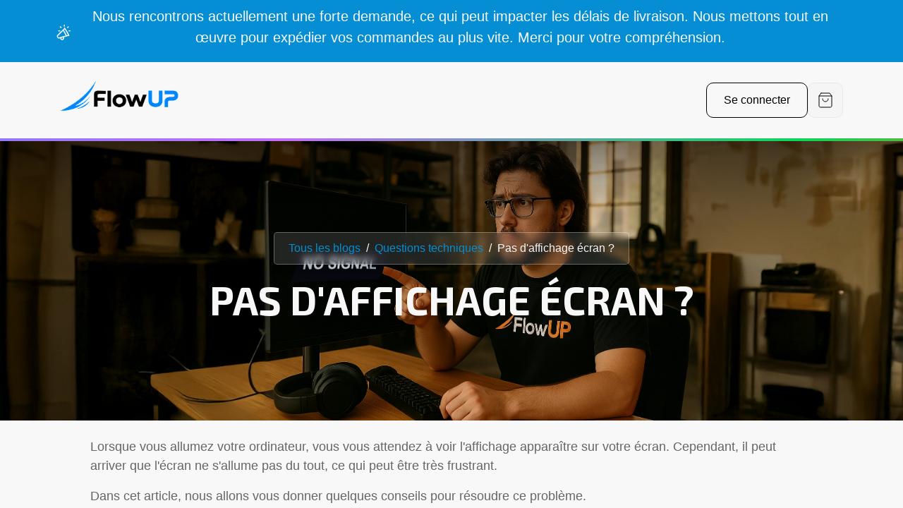

--- FILE ---
content_type: text/html; charset=utf-8
request_url: https://www.flowup.shop/blog/questions-techniques-8/pas-d-affichage-ecran-62
body_size: 15285
content:
<!DOCTYPE html>
<html lang="fr-BE" data-website-id="2" data-main-object="blog.post(62,)" data-add2cart-redirect="0">
    <head>
        <meta charset="utf-8"/>
        <meta http-equiv="X-UA-Compatible" content="IE=edge"/>
        <meta name="viewport" content="width=device-width, initial-scale=1"/>
        <meta name="generator" content="Odoo"/>
        <meta name="description" content="Lorsque vous allumez votre ordinateur, vous vous attendez à voir l&#39;affichage apparaître sur votre écran. Cependant, il peut arriver que l&#39;écran ne s&#39;allume pas du tout, ce qui peut être très frustrant. 

Dans cet article, nous allons vous donner quelques conseils pour résoudre ce problème."/>
        <meta name="keywords" content="écran,affichage,problème,ordinateur,pc,flowup,HDMI"/>
            
        <meta property="og:type" content="article"/>
        <meta property="og:title" content="Pas d&#39;affichage écran ? FlowUP"/>
        <meta property="og:site_name" content="FlowUp website"/>
        <meta property="og:url" content="https://www.flowup.shop/blog/questions-techniques-8/pas-d-affichage-ecran-62"/>
        <meta property="og:image" content="https://www.flowup.shop/web/image/54998-bc168439/Banniere%20pas%20d%27affichage.png"/>
        <meta property="og:description" content="Lorsque vous allumez votre ordinateur, vous vous attendez à voir l&#39;affichage apparaître sur votre écran. Cependant, il peut arriver que l&#39;écran ne s&#39;allume pas du tout, ce qui peut être très frustrant. 

Dans cet article, nous allons vous donner quelques conseils pour résoudre ce problème."/>
        <meta property="article:published_time" content="2023-03-01 16:49:15"/>
        <meta property="article:modified_time" content="2025-04-10 10:51:36.744568"/>
            
        <meta name="twitter:card" content="summary_large_image"/>
        <meta name="twitter:title" content="Pas d&#39;affichage écran ? FlowUP"/>
        <meta name="twitter:image" content="https://www.flowup.shop/web/image/54998-bc168439/Banniere%20pas%20d%27affichage.png"/>
        <meta name="twitter:description" content="Lorsque vous allumez votre ordinateur, vous vous attendez à voir l&#39;affichage apparaître sur votre écran. Cependant, il peut arriver que l&#39;écran ne s&#39;allume pas du tout, ce qui peut être très frustrant. 

Dans cet article, nous allons vous donner quelques conseils pour résoudre ce problème."/>
        
        <link rel="canonical" href="https://www.flowup.shop/blog/questions-techniques-8/pas-d-affichage-ecran-62"/>
        
        <link rel="preconnect" href="https://fonts.gstatic.com/" crossorigin=""/>
        <title>Pas d&#39;affichage écran ? FlowUP</title>
        <link type="image/x-icon" rel="shortcut icon" href="/web/image/website/2/favicon?unique=7d7cbf6"/>
        <link rel="preload" href="/web/static/src/libs/fontawesome/fonts/fontawesome-webfont.woff2?v=4.7.0" as="font" crossorigin=""/>
        <link type="text/css" rel="stylesheet" href="/web/assets/2/d76c18c/web.assets_frontend.min.css"/>
        <script id="web.layout.odooscript" type="text/javascript">
            var odoo = {
                csrf_token: "2f495ed830723a21c3a77327da925d21a72243dao1799811207",
                debug: "",
            };
        </script>
        <script type="text/javascript">
            odoo.__session_info__ = {"is_admin": false, "is_system": false, "is_public": true, "is_website_user": true, "user_id": false, "is_frontend": true, "profile_session": null, "profile_collectors": null, "profile_params": null, "show_effect": true, "currencies": {"26": {"symbol": "\u043b\u0432", "position": "after", "digits": [69, 2]}, "1": {"symbol": "\u20ac", "position": "after", "digits": [69, 2]}, "142": {"symbol": "\u00a3", "position": "before", "digits": [69, 2]}, "2": {"symbol": "$", "position": "before", "digits": [69, 2]}}, "bundle_params": {"lang": "en_US", "website_id": 2}, "websocket_worker_version": "17.0-1", "translationURL": "/website/translations", "cache_hashes": {"translations": "7d7f4108a5b4ff74ae68fd689425d33a35c4dbc6"}, "geoip_country_code": null, "geoip_phone_code": null, "lang_url_code": "fr_BE"};
            if (!/(^|;\s)tz=/.test(document.cookie)) {
                const userTZ = Intl.DateTimeFormat().resolvedOptions().timeZone;
                document.cookie = `tz=${userTZ}; path=/`;
            }
        </script>
        <script type="text/javascript" defer="defer" src="/web/assets/2/0110229/web.assets_frontend_minimal.min.js" onerror="__odooAssetError=1"></script>
        <script type="text/javascript" defer="defer" data-src="/web/assets/2/502f36f/web.assets_frontend_lazy.min.js" onerror="__odooAssetError=1"></script>
        
        <!-- Google Tag Manager -->
  <script>(function(w,d,s,l,i){w[l]=w[l]||[];w[l].push({'gtm.start':
  new Date().getTime(),event:'gtm.js'});var f=d.getElementsByTagName(s)[0],
  j=d.createElement(s),dl=l!='dataLayer'?'&l='+l:'';j.async=true;j.src=
  'https://msr.flowup.shop/s78zffbmt6pz14z.js?aw='+i.replace(/^GTM-/, '')+dl;f.parentNode.insertBefore(j,f);
  })(window,document,'script','dataLayer','GTM-WMMQCXN');</script>
  <!-- End Google Tag Manager -->
  
<!-- Revolut -->
<script>!function(e,o,t){var n={sandbox:"https://sandbox-merchant.revolut.com/embed.js",prod:"https://merchant.revolut.com/embed.js"},r={sandbox:"https://sandbox-merchant.revolut.com/upsell/embed.js",prod:"https://merchant.revolut.com/upsell/embed.js"},l=function(e){var n=function(e){var t=o.createElement("script");return t.id="revolut-checkout",t.src=e,t.async=!0,o.head.appendChild(t),t}(e);return new Promise((function(e,r){n.onload=function(){return e()},n.onerror=function(){o.head.removeChild(n),r(new Error(t+" failed to load"))}}))},u=function(){if(window.RevolutCheckout===i||!window.RevolutCheckout)throw new Error(t+" failed to load")},c={},d={},i=function o(r,d){return c[d=d||"prod"]?Promise.resolve(c[d](r)):l(n[d]).then((function(){return u(),c[d]=window.RevolutCheckout,e[t]=o,c[d](r)}))};i.payments=function(o){var r=o.mode||"prod",d={locale:o.locale||"auto",publicToken:o.publicToken||null};return c[r]?Promise.resolve(c[r].payments(d)):l(n[r]).then((function(){return u(),c[r]=window.RevolutCheckout,e[t]=i,c[r].payments(d)}))},i.upsell=function(e){var o=e.mode||"prod",n={locale:e.locale||"auto",publicToken:e.publicToken||null};return d[o]?Promise.resolve(d[o](n)):l(r[o]).then((function(){if(!window.RevolutUpsell)throw new Error(t+" failed to load");return d[o]=window.RevolutUpsell,delete window.RevolutUpsell,d[o](n)}))},e[t]=i}(window,document,"RevolutCheckout");
</script>
<!-- Fin revolut -->
    </head>
    <body>



        <div id="wrapwrap" class="   ">
                <section class="top-slider s_carousel_wrapper">
                    <div class="s_carousel s_carousel_default carousel slide" data-bs-interval="5000" id="myCarousel229719">
                        
                        <div class="container indicator-container d-none">
                            <div class="row">
                                <div>
                                    <ol class="carousel-indicators">
                                        <li data-bs-slide-to="0" class="active" data-bs-target="#myCarousel229719"></li>
                                        <li data-bs-slide-to="1" data-bs-target="#myCarousel229719"></li>
                                    </ol>
                                </div>
                            </div>
                        </div>

                        <div class="carousel-inner">
                            <div class="carousel-item pt8 o_colored_level pb4 bg-o-color-1 active" data-name="Slide" style="background-image: none;">
                                <div class="oe_unremovable container">
                                    <div class="row">
                                        <div class="message-container col-12 o_colored_level pb0 pt0">
                                            <img src="/theme_flowup/static/src/images/icones/announcement.svg" alt="FlowUp announce" loading="lazy"/>
                                            <span class="o_default_text announce-text" style="text-align: center;"><p>Nous rencontrons actuellement une forte demande, ce qui peut impacter les délais de livraison. Nous mettons tout en œuvre pour expédier vos commandes au plus vite. Merci pour votre compréhension.</p><p>

</p></span>
                                        </div>
                                    </div>
                                </div>
                            </div>
                            <div class="carousel-item pt8 pb8 o_colored_level" style="background-color: rgb(2, 95, 141);" data-name="Slide">
                                <div class="oe_unremovable container">
                                    <div class="row">
                                        <div class="message-container col-12 o_colored_level">
                                            <img src="/theme_flowup/static/src/images/icones/announcement.svg" alt="FlowUp announce" loading="lazy"/>
                                            <span class="o_default_text announce-text" style="text-align: center;">
                                                
<strong><a href="/pc-sur-mesure" target="_blank" data-bs-original-title="" title="" aria-describedby="popover649503"><font class="text-o-color-4">Un PC 100% sur mesure&nbsp;?Contacte-nous ici &nbsp;&nbsp;</font>&nbsp;<font class="text-o-color-4">&nbsp;</font></a></strong><br/></span>
                                        </div>
                                    </div>
                                </div>
                            </div>
                        </div>

                        
                        <a class="carousel-control-prev o_not_editable d-none" contenteditable="false" data-bs-slide="prev" role="img" aria-label="Previous" title="Previous" href="#myCarousel229719">
                            <span class="carousel-control-prev-icon"></span>
                            <span class="visually-hidden">Previous</span>
                        </a>
                        <a class="carousel-control-next o_not_editable d-none" contenteditable="false" data-bs-slide="next" role="img" aria-label="Next" title="Next" href="#myCarousel229719">
                            <span class="carousel-control-next-icon"></span>
                            <span class="visually-hidden">Next</span>
                        </a>
                    </div>
                </section>
                <header id="top" class="o_header_standard o_top_fixed_element flowup-header" data-name="Header">
    <nav data-name="Navbar" aria-label="Main" class="navbar navbar-expand-lg navbar-light o_colored_level o_cc d-none d-lg-block ">
        
                        <div id="o_main_nav" class="o_main_nav container">
                            
    <a data-name="Navbar Logo" href="/" class="navbar-brand logo me-4">
            
            <span role="img" aria-label="Logo of FlowUp website" title="FlowUp website"><img src="/web/image/website/2/logo/FlowUp%20website?unique=7d7cbf6" class="img img-fluid" width="95" height="40" alt="FlowUp website" loading="lazy"/></span>
        </a>
    
                            
    <ul id="top_menu" role="menu" class="nav navbar-nav top_menu o_menu_loading me-auto">
        

                                
    <li role="presentation" class="nav-item dropdown position-static">
        <a data-bs-toggle="dropdown" href="#" role="menuitem" class="nav-link dropdown-toggle o_mega_menu_toggle  " data-bs-display="static">
            <span>PC Gamer</span>
        </a>
        <div data-name="Mega Menu" class="dropdown-menu o_mega_menu o_no_parent_editor">
    










































































<section class="s_mega_menu_thumbnails pt24 o_colored_level o_cc o_cc2" style="background-image: none;">
        <div class="container">
            <div class="row justify-content-center">
                <div class="col col-sm-6 col-md-4 col-lg-3 text-center py-2 o_colored_level">
                    <a href="/shop/category/pc-flowup-2/page/1" class="nav-link p-0 btn btn-custom text-o-color-4 bg-o-color-1" data-name="Menu Item" data-bs-original-title="" title="" style="border-width: 1px; border-style: solid;">
                        <img src="/web/image/586186-793e60b9/pc%20gamer.webp?access_token=ca067e9d-3524-4e66-b8ac-93a77a82651f" alt="" class="img-fluid rounded shadow img o_we_custom_image" data-mimetype="image/webp" data-original-id="586184" data-original-src="/web/image/586184-10f76e34/pc%20gamer.webp" data-mimetype-before-conversion="image/webp" data-resize-width="1080" loading="lazy">
                        <span class="d-block p-2"><b>Tous nos PC Gamer</b> <br></span>
                    </a>
                </div><div class="col-12 col-sm col-md-12 col-lg px-0 o_colored_level">
                    <div class="container">
                        <div class="row">
    <div class="col-6 col-sm text-center py-2 o_colored_level">
        <a href="/shop/pc-scampi-geforce-rtxtm-5070-by-guillaume-4330?category=2" class="nav-link p-0" data-name="Menu Item" data-bs-original-title="" title="">
            <img src="/web/image/541177-130c36aa/principale.webp?access_token=9db45ca0-2c48-4b75-b5a1-0a1f278fc12b" alt="" class="img-fluid rounded shadow img o_we_custom_image" data-mimetype="image/webp" data-original-id="541176" data-original-src="/web/image/541176-f696f450/principale.png" data-mimetype-before-conversion="image/png" data-resize-width="504" loading="lazy">
            <br>
            <span class="d-block p-2 small">
                <b style="display: inline-block;"> PC Guillaume</b><br></span>
        </a>
    </div>
    <div class="col-6 col-sm text-center py-2 o_colored_level d-lg-block d-none o_snippet_mobile_invisible">
        <a href="/shop/category/tous-les-pc-msi-50" class="nav-link p-0" data-name="Menu Item" data-bs-original-title="" title="">
            <img src="/web/image/569562-9f902d8e/MSI.webp?access_token=548f31c0-dee8-456c-af10-fa69c538592b" alt="" class="img-fluid rounded shadow img o_we_custom_image" data-mimetype="image/webp" data-original-id="569541" data-original-src="/web/image/569541-6ccb1efe/MSI.webp" data-mimetype-before-conversion="image/webp" data-resize-width="504" loading="lazy">
            <br>
            <span class="d-block p-2 small">
                <b style="display: inline-block;">
                    PC MSI </b>
            <br></span>
        </a>
    </div>
    <div class="col-6 col-sm text-center py-2 o_colored_level d-lg-block d-none o_snippet_mobile_invisible">
        <a href="/shop/category/tous-les-pc-nzxt-52" class="nav-link p-0" data-name="Menu Item" data-bs-original-title="" title="">
            <img src="/web/image/569561-5a0446e8/NZXT.webp?access_token=7c83947b-53b1-4533-9a54-54263032ebe2" alt="" class="img-fluid rounded shadow img o_we_custom_image" data-mimetype="image/webp" data-original-id="569544" data-original-src="/web/image/569544-10f2a2af/NZXT.webp" data-mimetype-before-conversion="image/webp" data-resize-width="504" loading="lazy">
            <br>
            <span class="d-block p-2 small">
                <b style="display: inline-block;">
                    PC NZXT </b>
            <br></span>
        </a>
    </div>
    <div class="col-6 col-sm text-center py-2 o_colored_level d-lg-block d-none o_snippet_mobile_invisible">
        <a href="https://www.flowup.shop/shop/category/tous-les-pc-corsair-51" class="nav-link p-0" data-name="Menu Item" data-bs-original-title="" title="">
            <img src="/web/image/569558-4d85b623/CORSAIR.webp?access_token=cd3cd737-5023-4f1e-9e90-3f30e450db3c" alt="" class="img-fluid rounded shadow img o_we_custom_image" data-mimetype="image/webp" data-original-id="569546" data-original-src="/web/image/569546-587ea045/CORSAIR.webp" data-mimetype-before-conversion="image/webp" data-resize-width="504" loading="lazy">
            <br>
            <span class="d-block p-2 small"><b style="display: inline-block;">PC Corsair</b></span>
        </a>
    </div>
    <div class="col-6 col-sm text-center py-2 o_colored_level d-lg-block d-none o_snippet_mobile_invisible">
        <a href="https://www.flowup.shop/shop/category/tous-les-pc-cooler-master-54" class="nav-link o_default_snippet_text p-0" data-name="Menu Item" data-bs-original-title="" title="">
            <img src="/web/image/569560-6db1e5fa/CM.webp?access_token=636bef55-1ddc-4bdd-953d-ab9b238b3dd2" alt="" class="img-fluid rounded shadow img o_we_custom_image" data-mimetype="image/webp" data-original-id="569548" data-original-src="/web/image/569548-82005985/CM.webp" data-mimetype-before-conversion="image/webp" data-resize-width="504" loading="lazy">
            <br>
            <span class="d-block p-2 small"><b style="display: inline-block;">PC Cooler Master</b></span>
        </a>
    </div>

                            <div class="w-100 d-none d-md-block"></div>

    <div class="col-6 col-sm text-center py-2 o_colored_level d-lg-block d-none o_snippet_mobile_invisible">
        <a href="/shop/category/tous-les-pc-streaming-72" class="nav-link p-0" data-name="Menu Item" data-bs-original-title="" title="">
            <img src="/web/image/569565-018ca92c/Streaming%20mega%20menu.webp?access_token=351bc71b-1e48-4e3f-a63f-bdcc949d9b40" alt="" class="img-fluid rounded shadow img o_we_custom_image" data-mimetype="image/webp" data-original-id="569552" data-original-src="/web/image/569552-40a19d77/Streaming%20mega%20menu.webp" data-mimetype-before-conversion="image/webp" data-resize-width="900" loading="lazy">
            <br>
            <span class="d-block p-2 small">
                <b style="display: inline-block;">
                    PC Streaming </b>
            <br></span>
        </a>
    </div><div class="col-6 col-sm text-center py-2 o_colored_level d-lg-none o_snippet_desktop_invisible" data-invisible="1">
        <a href="/shop/category/tous-les-pc-streaming-72" class="nav-link p-0" data-name="Menu Item" data-bs-original-title="" title="">
            <img src="/web/image/528073-1d1c48ea/stream_O%20copie.webp?access_token=86062791-787b-4f21-80c4-333c4e68ff3e" alt="" class="img-fluid rounded shadow img o_we_custom_image o_we_image_cropped" data-mimetype="image/webp" data-original-id="527996" data-original-src="/web/image/527996-0fbd4adf/stream_O%20copie.webp" data-mimetype-before-conversion="image/webp" loading="lazy" data-x="399.3666241963704" data-width="835" data-height="835" data-scale-x="1" data-scale-y="1" data-aspect-ratio="1/1">
            <br>
            <span class="d-block p-2 small">
                <b style="display: inline-block;">
                    PC Streaming </b>
            <br></span>
        </a>
    </div>
    <div class="col-6 col-sm text-center py-2 o_colored_level d-lg-block d-none o_snippet_mobile_invisible">
        <a href="/shop/category/tous-les-pc-simracing-73" class="nav-link p-0" data-name="Menu Item" data-bs-original-title="" title="">
            <img src="/web/image/569564-061a5585/simracing%20mega%20menu.webp?access_token=90b09e25-567c-4472-b6f8-2867ac11a20e" alt="" class="img-fluid rounded shadow img o_we_custom_image" data-mimetype="image/webp" data-original-id="569554" data-original-src="/web/image/569554-49d45dd1/simracing%20mega%20menu.webp" data-mimetype-before-conversion="image/webp" data-resize-width="900" loading="lazy">
            <br>
            <span class="d-block p-2 small">
                <b>PC SimRacing
                </b>
            </span>
        </a>
    </div><div class="col-6 col-sm text-center py-2 o_colored_level d-lg-none o_snippet_desktop_invisible" data-invisible="1">
        <a href="/shop/category/tous-les-pc-simracing-73" class="nav-link p-0" data-name="Menu Item" data-bs-original-title="" title="">
            <img src="/web/image/528074-109105a4/simracing_O%20copie.webp?access_token=938c84fa-1008-462c-855e-e4a8253b1454" alt="" class="img-fluid rounded shadow img o_we_custom_image o_we_image_cropped" data-mimetype="image/webp" data-original-id="527998" data-original-src="/web/image/527998-f6d9ec4c/simracing_O%20copie.webp" data-mimetype-before-conversion="image/webp" loading="lazy" data-x="410.5" data-width="835" data-height="835" data-scale-x="1" data-scale-y="1" data-aspect-ratio="1/1">
            <br>
            <span class="d-block p-2 small">
                <b>PC SimRacing
                </b>
            </span>
        </a>
    </div>
    <div class="col-6 col-sm text-center py-2 o_colored_level d-lg-block d-none o_snippet_mobile_invisible">
        <a href="/shop/category/tous-les-pc-promotion-70" class="nav-link p-0" data-name="Menu Item" data-bs-original-title="" title="">
            <img src="/web/image/569559-24d4e372/promotions%20mega%20menu.webp?access_token=4df7eb68-4168-4415-8faf-77d494668c84" alt="" class="img-fluid rounded shadow img o_we_custom_image" data-mimetype="image/webp" data-original-id="569556" data-original-src="/web/image/569556-4f20e8e7/promotions%20mega%20menu.webp" data-mimetype-before-conversion="image/webp" data-resize-width="900" loading="lazy">
            <br>
            <span class="d-block p-2 small">
                <font style="color: rgb(255, 0, 0);"><b style="display: inline-block;">
                    Promotions </b></font>
            <br></span>
        </a>
    </div><div class="col-6 col-sm text-center py-2 o_colored_level d-lg-none o_snippet_desktop_invisible" data-invisible="1">
        <a href="/shop/category/tous-les-pc-promotion-70" class="nav-link p-0" data-name="Menu Item" data-bs-original-title="" title="">
            <img src="/web/image/528075-a65377f3/PROMO_O%20copie.webp?access_token=fed4aec6-b47b-48bc-9b11-6aa927c94ddd" alt="" class="img-fluid rounded shadow img o_we_custom_image o_we_image_cropped" data-mimetype="image/webp" data-original-id="528006" data-original-src="/web/image/528006-68803e00/PROMO_O%20copie.webp" data-mimetype-before-conversion="image/webp" loading="lazy" data-x="410.5" data-width="835" data-height="835" data-scale-x="1" data-scale-y="1" data-aspect-ratio="1/1">
            <br>
            <span class="d-block p-2 small">
                <b style="display: inline-block;">
                    Promotions </b>
            <br></span>
        </a>
    </div>
    
    
                        </div>
                    </div>
                </div>
                
            </div>
        </div>
        <div class="s_mega_menu_thumbnails_footer px-0 o_colored_level bg-900">
            <div class="container row mx-auto px-0 w-100 align-items-center">
                <div class="col-12 col-md-6 col-lg d-flex justify-content-center align-items-center py-2 o_colored_level d-lg-flex d-none o_snippet_mobile_invisible">
                    <p class="text-muted align-middle m-0">
                        <i class="fa fa-credit-card s_mega_menu_thumbnails_icon me-2"></i><font class="text-o-color-4"> Paiement en plusieurs fois</font></p>
                </div><div class="col-12 col-md-6 col-lg d-flex justify-content-center align-items-center py-2 o_colored_level d-lg-flex d-none o_snippet_mobile_invisible">
                    <p class="text-muted align-middle m-0">
                        <i class="s_mega_menu_thumbnails_icon fa fa-truck me-2"></i><font class="text-o-color-4"> Expédition sous 10 jours ouvrés</font></p>
                </div><div class="col-12 col-md-6 col-lg d-flex justify-content-center align-items-center py-2 o_colored_level d-lg-flex d-none o_snippet_mobile_invisible">
                    <p class="text-muted align-middle m-0">
                        <i class="fa fa-wrench s_mega_menu_thumbnails_icon me-2"></i><font class="text-o-color-4"> 2 ans de garantie vendeur</font></p>
                </div><div class="col-12 col-md-6 col-lg d-flex justify-content-center align-items-center py-2 o_colored_level d-lg-flex d-none o_snippet_mobile_invisible">
                    <p class="text-muted align-middle m-0">
                        <i class="s_mega_menu_thumbnails_icon fa fa-cube me-2"></i><font class="text-o-color-4"> Emballage sécurisé</font></p>
                </div>
                
                
                
            </div>
        </div>
    </section></div>
        </li>
    <li role="presentation" class="nav-item">
        <a role="menuitem" href="/pc-sur-mesure" class="nav-link ">
            <span>PC sur mesure</span>
        </a>
    </li>
    <li role="presentation" class="nav-item dropdown position-static">
        <a data-bs-toggle="dropdown" href="#" role="menuitem" class="nav-link dropdown-toggle o_mega_menu_toggle  " data-bs-display="static">
            <span>PC Portables</span>
        </a>
        <div data-name="Mega Menu" class="dropdown-menu o_mega_menu o_no_parent_editor"><section class="s_mega_menu_odoo_menu pt16 o_colored_level pb40 o_cc o_cc1" style="background-image: none;">
        <div class="container">
            <div class="row o_grid_mode" data-row-count="8">
                
                
                
                
            <div class="o_colored_level o_grid_item d-lg-block d-none o_snippet_mobile_invisible rounded g-col-lg-3 g-height-8 col-lg-3" style="z-index: 3; grid-area: 1 / 10 / 9 / 13; border-radius: 10px !important; --grid-item-padding-y: 0px;">
                    <h4 class="o_default_snippet_text text-uppercase h5 fw-bold mt-0"><a href="https://www.flowup.shop/shop/9s7-1587c1-006-msi-katana-15-rtx-5070-i7-14650hx-16gb-ddr5-144hz-3681?category=30#attr=5473,5474,5475,5476,5477,5478,5479,5480" data-bs-original-title="" title=""><img src="/web/image/586183-e27c6832/katana.svg?access_token=fbf1265b-515e-4303-b660-6fcc0bf6bf18" alt="" class="img img-fluid o_we_custom_image o_animate_on_hover rounded o_we_image_cropped" data-shape="web_editor/geometric/geo_square" data-shape-colors=";;;;" data-hover-effect="image_zoom_in" data-hover-effect-color="rgba(0, 0, 0, 0)" data-hover-effect-intensity="20" data-mimetype="image/svg+xml" data-original-id="586181" data-original-src="/web/image/586181-61fa5732/katana.webp" data-mimetype-before-conversion="image/webp" data-original-mimetype="image/webp" data-resize-width="1080" data-file-name="katana.svg" loading="lazy"></a></h4>
                </div><div class="o_grid_item o_colored_level d-lg-block d-none o_snippet_mobile_invisible g-col-lg-3 g-height-1 col-lg-3" style="z-index: 6; text-align: center; grid-area: 8 / 10 / 9 / 13;"><a href="/shop/9s7-1587c1-006-msi-katana-15-rtx-5070-i7-14650hx-16gb-ddr5-144hz-3681?category=30#attr=5473,5474,5475,5476,5477,5478,5479,5480" class="btn btn-primary btn-lg" data-bs-original-title="" title=""><font class="text-o-color-4">Découv​​​​rir​​​​​​​​​​​​​​</font></a></div><div class="o_colored_level o_grid_item rounded g-col-lg-3 g-height-8 col-lg-3 d-lg-block d-none o_snippet_mobile_invisible" style="z-index: 3; grid-area: 1 / 7 / 9 / 10; --grid-item-padding-y: 0px; border-radius: 10px !important;">
                    <h4 class="o_default_snippet_text text-uppercase h5 fw-bold mt-0"><a href="https://www.flowup.shop/shop/md62759-erazer-scout-e1-core-17-rtx-5050-i5-13420h-16gb-ddr5-144hz-3448?category=30#attr=6539,6540,6541,6542,6543,6546,6544,6545" data-bs-original-title="" title=""><img src="/web/image/586180-fda15206/erazer%2520scout.svg?access_token=7edf62da-f6c5-4bf6-8983-e999e8e5c1a6" alt="" class="img img-fluid o_we_custom_image o_animate_on_hover o_we_image_cropped rounded" data-shape="web_editor/geometric/geo_square" data-shape-colors=";;;;" data-hover-effect="image_zoom_in" data-hover-effect-color="rgba(0, 0, 0, 0)" data-hover-effect-intensity="20" data-mimetype="image/svg+xml" data-original-id="586175" data-original-src="/web/image/586175-93c22003/erazer%20scout.webp" data-mimetype-before-conversion="image/webp" data-original-mimetype="image/webp" data-resize-width="1080" data-file-name="erazer%20scout.svg" loading="lazy"></a></h4>
                </div><div class="o_grid_item o_colored_level d-lg-block d-none o_snippet_mobile_invisible g-col-lg-3 g-height-1 col-lg-3" style="z-index: 6; text-align: center; grid-area: 8 / 7 / 9 / 10;"><a href="/shop/md62759-erazer-scout-e1-core-17-rtx-5050-i5-13420h-16gb-ddr5-144hz-3448?category=30#attr=6539,6540,6541,6542,6543,6546,6544,6545" class="btn btn-primary btn-lg" data-bs-original-title="" title="">Découv​​​​rir​​​​​​​​​​​​​​</a></div><div class="o_colored_level o_grid_item rounded g-col-lg-3 g-height-8 col-lg-3 d-lg-block d-none o_snippet_mobile_invisible" style="z-index: 3; grid-area: 1 / 4 / 9 / 7; --grid-item-padding-y: 0px; border-radius: 10px !important;">
                    <h4 class="o_default_snippet_text text-uppercase h5 fw-bold mt-0"><a href="https://www.flowup.shop/shop/md62764-erazer-deputy-p1-core-15-rtx-5060-ultra-5-210h-16gb-ddr5-144hz-3449?category=68#attr=6547,6548,6549,6550,6551,6552,6553,6554" data-bs-original-title="" title=""><img src="/web/image/586169-bf3c31c3/erazer%2520deputy.svg?access_token=925f984c-ce1d-439f-bc04-ecd7783ec0cd" alt="" class="img img-fluid o_we_custom_image o_animate_on_hover o_we_image_cropped rounded" data-shape="web_editor/geometric/geo_square" data-shape-colors=";;;;" data-hover-effect="image_zoom_in" data-hover-effect-color="rgba(0, 0, 0, 0)" data-hover-effect-intensity="20" data-mimetype="image/svg+xml" data-original-id="586167" data-original-src="/web/image/586167-7821c34e/erazer%20deputy.webp" data-mimetype-before-conversion="image/webp" data-original-mimetype="image/webp" data-resize-width="1080" data-file-name="erazer%20deputy.svg" loading="lazy"></a></h4>
                </div><div class="o_grid_item o_colored_level d-lg-block d-none o_snippet_mobile_invisible g-col-lg-3 g-height-1 col-lg-3" style="z-index: 6; text-align: center; grid-area: 8 / 4 / 9 / 7;"><a href="/shop/md62764-erazer-deputy-p1-core-15-rtx-5060-ultra-5-210h-16gb-ddr5-144hz-3449?category=68#attr=6547,6548,6549,6550,6551,6552,6553,6554" class="btn btn-primary btn-lg" data-bs-original-title="" title="">Découv​​​​rir​​​​​​​​​​​​​​</a></div><div class="o_colored_level o_grid_item g-col-lg-2 shadow rounded g-height-7 col-lg-2 o_cc o_cc1" style="z-index: 1; box-shadow: rgba(0, 0, 0, 0.15) 0px 8px 16px 0px !important; border-radius: 10px !important; grid-area: 1 / 2 / 8 / 4;">
                    <h6 class="text-uppercase fw-bold mt-0"><a href="/shop/category/pc-portables-30" data-bs-original-title="" title=""><span class="o_animated_text o_animate o_anim_bounce_in" style=""><strong><font class="text-black"><img src="/web/image/523954-d32d62d7/LAPTOP.webp?access_token=e39590c6-60e5-4fd8-b12e-5603ed6e1d8c" alt="" class="img img-fluid o_we_custom_image" style="width: 25% !important;" data-mimetype="image/webp" data-original-id="523916" data-original-src="/web/image/523916-9e1e4d98/LAPTOP.png" data-mimetype-before-conversion="image/png" data-resize-width="146" loading="eager"><span class="o_small-fs">Tous les portables</span></font></strong></span></a></h6>
                    
                    <nav class="nav flex-column">
                        
                        
                        
                        
                        
                        <a href="http://flowup.shop/shop/md62759-erazer-scout-e1-core-17-rtx-5050-i5-13420h-16gb-ddr5-144hz-3448?category=30&amp;_gl=1*d9yeny*_gcl_aw*R0NMLjE3NTgyODQxOTQuQ2owS0NRandfclBHQmhDYkFSSXNBQmpxOWNmcURHRVM4azNMbjdrcHBjeEo5NXR4c21UOVdoOW9ZeHFQNWpaT2c3TUhuZmRMY09WQjduUWFBc3YzRUFMd193Y0I.*_gcl_au*MTMxOTc2NDM5MC4xNzU0NTQ4NDgy*FPAU*NzE1NjY0MzkwLjE3NTQ0NjE1NTE." class="nav-link px-0" data-name="Menu Item" data-bs-original-title="" title=""><font class="text-black"><strong>PC Portable RTX 5050</strong></font></a><a href="/shop/category/pc-portables-30" class="nav-link px-0" data-name="Menu Item" data-bs-original-title="" title=""><font class="text-black"><strong>PC Portable RTX 5060</strong></font></a><a href="/shop/9s7-1587c1-006-msi-katana-15-rtx-5070-i7-14650hx-144hz-3681?category=30#attr=5473,5474,5475,5476,5477,5478,5479,5480" class="nav-link px-0" data-name="Menu Item" data-bs-original-title="" title=""><font class="text-black"><strong>PC Portable RTX 5070</strong></font></a>
                    <a href="/shop/9s7-15m352-086-msi-vector-16-rtx-5080-ultra-9-275hx-240hz-3682?category=30#attr=5481,5482,5483,5484,5485,5486,5487,5488" class="nav-link px-0" data-name="Menu Item" data-bs-original-title="" title=""><font class="text-800"><strong>PC Portable RTX 5080</strong></font></a></nav>
                </div></div>
        </div>
        
    </section>
    

































































































































</div>
        </li>
    <li role="presentation" class="nav-item dropdown position-static">
        <a data-bs-toggle="dropdown" href="#" role="menuitem" class="nav-link dropdown-toggle o_mega_menu_toggle  " data-bs-display="static">
            <span>Écrans gamer</span>
        </a>
        <div data-name="Mega Menu" class="dropdown-menu o_mega_menu o_no_parent_editor">
        














<section class="s_mega_menu pt16 pb16 flowup_mega_menu o_colored_level" style="background-image: none;">
            <div class="container">
                <div class="row o_cc o_cc1 content-container o_grid_mode" data-row-count="8">
                    
                    
                <div class="d-none d-lg-flex o_colored_level o_grid_item g-col-lg-3 g-height-8 col-lg-3" style="z-index: 3; grid-area: 1 / 7 / 9 / 10; --grid-item-padding-y: 0px;">
                        <div class="mega-cta-container must-text-light">
                            <a href="https://www.flowup.shop/shop/category/ecran-ecran-32-11" data-bs-original-title="" title=""><img src="/web/image/586154-71a9ccc6/ecran_pouces_N_32%2520copie.svg?access_token=61d02fef-2c07-427b-b61f-9be840a3da0d" alt="" class="img img-fluid o_we_custom_image o_animate_on_hover" data-shape="web_editor/geometric/geo_square" data-shape-colors=";;;;" data-hover-effect="image_zoom_in" data-hover-effect-color="rgba(0, 0, 0, 0)" data-hover-effect-intensity="20" data-mimetype="image/svg+xml" data-original-id="586150" data-original-src="/web/image/586150-36ffd0cf/ecran_pouces_N_32%20copie.webp" data-mimetype-before-conversion="image/webp" data-original-mimetype="image/webp" data-resize-width="1080" data-file-name="ecran_pouces_N_32%20copie.svg" loading="lazy"></a>
                            <h6 class="cta-title"> 
<font style="background-color: rgba(0, 0, 0, 0.44);">Écran 32 pouces</font></h6>
                            <a href="/shop/category/ecran-ecran-32-11" class="btn btn-secondary btn-sm" data-bs-original-title="" title="">                                Découvrir</a>
                        </div>
                    </div><div class="d-none d-lg-flex o_colored_level o_grid_item g-col-lg-3 g-height-8 col-lg-3" style="z-index: 2; grid-area: 1 / 10 / 9 / 13; --grid-item-padding-y: 0px;">
                        <div class="mega-cta-container must-text-light">
                            <a href="https://www.flowup.shop/shop/category/ecran-ecran-49-45" data-bs-original-title="" title=""><img src="/web/image/586156-ebed25e7/49%2520pouces.svg?access_token=b296075a-bced-47cb-bfc3-7244cc8f32fd" alt="" class="img img-fluid o_we_custom_image o_animate_on_hover" data-shape="web_editor/geometric/geo_square" data-shape-colors=";;;;" data-hover-effect="image_zoom_in" data-hover-effect-color="rgba(0, 0, 0, 0)" data-hover-effect-intensity="20" data-mimetype="image/svg+xml" data-original-id="586152" data-original-src="/web/image/586152-d7e01706/49%20pouces.webp" data-mimetype-before-conversion="image/webp" data-original-mimetype="image/webp" data-resize-width="1080" data-file-name="49%20pouces.svg" loading="lazy"></a>
                            <h6 class="cta-title"><font style="background-color: rgba(0, 0, 0, 0.48);"> </font><font style="background-color: rgba(0, 0, 0, 0.48);">​Écran SIMRACING</font></h6>
                            <a href="/shop/category/ecran-ecran-49-45" class="btn btn-secondary btn-sm" data-bs-original-title="" title="">                                Découvrir</a>
                        </div>
                    </div><div class="d-none d-lg-flex o_colored_level o_grid_item g-col-lg-3 g-height-8 col-lg-3" style="z-index: 2; grid-area: 1 / 4 / 9 / 7; --grid-item-padding-y: 0px;">
                        <div class="mega-cta-container must-text-light">
                            <a href="https://www.flowup.shop/shop/category/ecran-ecran-27-10" data-bs-original-title="" title=""><img src="/web/image/586155-68301fd5/ecran_pouces_N_27%2520copie.svg?access_token=434c17d8-f9cb-4bd0-9d8c-00fd3ddac9a2" alt="" class="img img-fluid o_we_custom_image o_animate_on_hover rounded" data-shape="web_editor/geometric/geo_square" data-shape-colors=";;;;" data-hover-effect="image_zoom_in" data-hover-effect-color="rgba(0, 0, 0, 0)" data-hover-effect-intensity="20" data-mimetype="image/svg+xml" data-original-id="586148" data-original-src="/web/image/586148-efa2164c/ecran_pouces_N_27%20copie.webp" data-mimetype-before-conversion="image/webp" data-original-mimetype="image/webp" data-resize-width="1080" data-file-name="ecran_pouces_N_27%20copie.svg" loading="lazy"></a>
                            <h6 class="cta-title"><font style="background-color: rgba(0, 0, 0, 0.48);"> </font><font style="background-color: rgba(0, 0, 0, 0.48);">​Écran 27 POUCES</font></h6>
                            <a href="/shop/category/ecran-ecran-27-10" class="btn btn-secondary btn-sm" data-bs-original-title="" title="">                                Découvrir</a>
                        </div>
                    </div><div class="o_colored_level o_grid_item g-height-8 shadow g-col-lg-3 col-lg-3" style="z-index: 1; grid-area: 1 / 1 / 9 / 4; box-shadow: rgba(0, 0, 0, 0.15) 0px 8px 16px 0px !important;">
                        <div class="container sub-section-container">
                            <div class="row">
                                <div class="col-12 o_colored_level col-lg-9 o_cc o_cc2 rounded pb16" style="border-radius: 10px !important;">
                                    <div class="sub-section-content">
                                        <a href="/shop/category/ecran-6" class="sub-section-header" data-bs-original-title="" title="">
                                            
                                            <h6 class="sub-section-title"><img class="img-fluid" data-file-name="image.png" src="/web/image/525227-0ef3f6da/image.png?access_token=59f47818-6b71-4fd4-aaf4-a0c4b4f7b86d" style="width: 25% !important;" loading="lazy" data-mimetype="image/png" data-original-id="525227" data-original-src="/web/image/525227-0ef3f6da/image.png" data-mimetype-before-conversion="image/png">écrans

</h6>
                                        </a>
                                        <ul class="list-unstyled menu-list flex-column w-100">
                                            <li class="menu-item s_badge" data-name="Badge">
<strong><a href="/shop/category/ecran-ecran-24-9" data-bs-original-title="" title="">Écran 24"</a></strong></li><li class="menu-item s_badge" data-name="Badge">
<strong><a href="/shop/category/ecran-ecran-27-10" data-bs-original-title="" title="">Écran 27"</a></strong></li><li class="menu-item s_badge" data-name="Badge">
<strong><a href="/shop/category/ecran-ecran-32-11" data-bs-original-title="" title="">Écran 32"</a></strong></li><li class="menu-item s_badge" data-name="Badge">
<strong><a href="/shop/category/ecran-ecran-34-13" data-bs-original-title="" title="">Écran 34"</a></strong></li><li class="menu-item s_badge" data-name="Badge">
<strong><a href="/shop/category/ecran-ecran-49-45" data-bs-original-title="" title="">Écran 49"</a></strong></li><li class="menu-item s_badge" data-name="Badge">
<strong><a href="/shop/category/ecran-ecran-fhd-36" data-bs-original-title="" title="">Écran FHD </a></strong></li><li class="menu-item s_badge" data-name="Badge">
<strong><a href="/shop/category/ecran-ecran-qhd-37" data-bs-original-title="" title="">Écran QHD </a></strong></li><li class="menu-item s_badge" data-name="Badge">
<strong><a href="/shop/category/ecran-ecran-uhd-38" data-bs-original-title="" title="">Écran UHD </a></strong></li><li class="menu-item s_badge" data-name="Badge">
<strong><a href="/shop/category/ecran-6" data-bs-original-title="" title="" class="btn btn-primary btn-lg">Tous les écrans </a></strong></li></ul></div></div></div></div></div></div>
            </div>
        </section></div>
        </li>
    <li role="presentation" class="nav-item dropdown position-static">
        <a data-bs-toggle="dropdown" href="#" role="menuitem" class="nav-link dropdown-toggle o_mega_menu_toggle  " data-bs-display="static">
            <span>Périphériques</span>
        </a>
        <div data-name="Mega Menu" class="dropdown-menu o_mega_menu o_no_parent_editor">
    








<section class="s_mega_menu_thumbnails pt24 o_colored_level o_cc o_cc1" style="background-image: none;">
        <div class="container">
            <div class="row justify-content-center">
                <div class="col col-sm-6 col-md-4 col-lg-3 text-center py-2 o_colored_level">
                    <a href="/shop/category/peripheriques-25" class="nav-link p-0 btn btn-custom text-o-color-4 bg-o-color-1" data-name="Menu Item" data-bs-original-title="" title="" style="border-width: 1px; border-style: solid;">
                        <img src="/web/image/586115-7df2610e/peripherique_N%20copie%202.webp?access_token=c5fb983f-2126-4b24-bcbf-f0e70c07f9fa" alt="" class="img-fluid rounded shadow img o_we_custom_image" data-mimetype="image/webp" data-original-id="586113" data-original-src="/web/image/586113-660f7d9e/peripherique_N%20copie%202.webp" data-mimetype-before-conversion="image/webp" data-resize-width="1080" loading="lazy">
                        <span class="d-block p-2">
                            <b>Tous les périphériques</b></span>
                    </a>
                </div><div class="col-12 col-sm col-md-12 col-lg px-0 o_colored_level">
                    <div class="container">
                        <div class="row">
    <div class="col-6 col-sm text-center py-2 o_colored_level">
        <a href="https://www.flowup.shop/shop/category/peripheriques-souris-27" class="nav-link p-0" data-name="Menu Item" data-bs-original-title="" title="">
            <img src="/web/image/569609-a01be6d5/souris_O%2520copie.svg?access_token=47095af7-f777-466b-843d-0810ec519ab0" alt="" class="img-fluid rounded shadow img o_we_custom_image o_animate_on_hover" data-shape="web_editor/geometric/geo_square" data-shape-colors=";;;;" data-hover-effect="overlay" data-hover-effect-color="rgba(0, 0, 0, 0.25)" data-mimetype="image/svg+xml" data-original-id="569588" data-original-src="/web/image/569588-7fb64c0d/souris_O%20copie.webp" data-mimetype-before-conversion="image/webp" data-original-mimetype="image/webp" data-resize-width="504" data-file-name="souris_O%20copie.svg" loading="lazy">
            <br>
            <span class="d-block p-2 small">
                <b>
                    Souris
                </b>
            </span>
        </a>
    </div><div class="col-6 col-sm text-center py-2 o_colored_level">
        <a href="https://www.flowup.shop/shop/category/peripheriques-claviers-26" class="nav-link p-0" data-name="Menu Item" data-bs-original-title="" title="">
            <img src="/web/image/569614-a09eb39b/clavier_O%2520copie.svg?access_token=adc4c1f3-6ddf-46e8-bd47-8b0bd8dc7191" alt="" class="img-fluid rounded shadow img o_we_custom_image o_animate_on_hover" data-shape="web_editor/geometric/geo_square" data-shape-colors=";;;;" data-hover-effect="overlay" data-hover-effect-color="rgba(0, 0, 0, 0.25)" data-mimetype="image/svg+xml" data-original-id="569590" data-original-src="/web/image/569590-a0bc4514/clavier_O%20copie.webp" data-mimetype-before-conversion="image/webp" data-original-mimetype="image/webp" data-resize-width="504" data-file-name="clavier_O%20copie.svg" loading="lazy">
            <br>
            <span class="d-block p-2 small">
                <b>
                    Claviers
                </b>
            </span>
        </a>
    </div><div class="col-6 col-sm text-center py-2 o_colored_level">
        <a href="/shop/category/peripheriques-casques-28" class="nav-link p-0" data-name="Menu Item" data-bs-original-title="" title="">
            <img src="/web/image/569610-684a199d/casque_O%2520copie.svg?access_token=21c49383-be63-479c-b3e1-d10a1270a2bd" alt="" class="img-fluid rounded shadow img o_we_custom_image o_animate_on_hover" data-shape="web_editor/geometric/geo_square" data-shape-colors=";;;;" data-hover-effect="overlay" data-hover-effect-color="rgba(0, 0, 0, 0.25)" data-mimetype="image/svg+xml" data-original-id="569592" data-original-src="/web/image/569592-c526b3b3/casque_O%20copie.webp" data-mimetype-before-conversion="image/webp" data-original-mimetype="image/webp" data-resize-width="504" data-file-name="casque_O%20copie.svg" loading="lazy">
            <br>
            <span class="d-block p-2 small">
                <b style="display: inline-block;"> Casques</b><br></span>
        </a>
    </div>
    
    
    <div class="col-6 col-sm text-center py-2 o_colored_level">
        <a href="/shop/category/peripheriques-manettes-59" class="nav-link p-0" data-name="Menu Item" data-bs-original-title="" title="">
            <img src="/web/image/569611-d2e54c71/manette.svg?access_token=d4cf1877-f8bf-4c69-90fa-115501446012" alt="" class="img-fluid rounded shadow img o_we_custom_image o_animate_on_hover" data-shape="web_editor/geometric/geo_square" data-shape-colors=";;;;" data-hover-effect="overlay" data-hover-effect-color="rgba(0, 0, 0, 0.25)" data-mimetype="image/svg+xml" data-original-id="569594" data-original-src="/web/image/569594-503b21ff/manette.webp" data-mimetype-before-conversion="image/webp" data-original-mimetype="image/webp" data-resize-width="504" data-file-name="manette.svg" loading="lazy">
            <br>
            <span class="d-block p-2 small">
                <b style="display: inline-block;">
                    Manettes </b>
            <br></span>
        </a>
    </div>
    <div class="col-6 col-sm text-center py-2 o_colored_level">
        <a href="/shop/category/peripheriques-streaming-29" class="nav-link p-0" data-name="Menu Item" data-bs-original-title="" title="">
            <img src="/web/image/569613-0425bfa9/stream_O%2520copie.svg?access_token=cca5edeb-c9a5-45b5-835c-81b41f5a776b" alt="" class="img-fluid rounded shadow img o_we_custom_image o_animate_on_hover" data-shape="web_editor/geometric/geo_square" data-shape-colors=";;;;" data-hover-effect="overlay" data-hover-effect-color="rgba(0, 0, 0, 0.25)" data-mimetype="image/svg+xml" data-original-id="569596" data-original-src="/web/image/569596-6d035742/stream_O%20copie.webp" data-mimetype-before-conversion="image/webp" data-original-mimetype="image/webp" data-resize-width="504" data-file-name="stream_O%20copie.svg" loading="lazy">
            <br>
            <span class="d-block p-2 small">
                <b>
                    Streaming</b></span>
        </a>
    </div>

                            <div class="w-100 d-none d-md-block"></div>

    <div class="col-6 col-sm text-center py-2 o_colored_level">
        <a href="https://www.flowup.shop/shop/mk-770-gkkr1-fr-cooler-master-mk770-gris-spatial-2024?category=26#attr=5640,5641,5642,5643,5644,5645" class="nav-link p-0" data-name="Menu Item" data-bs-original-title="" title="">
            <img src="/web/image/586138-267e3188/mk770.svg?access_token=8e79f961-fed4-4216-b655-92d5afc8f5d6" alt="" class="img-fluid shadow img o_we_custom_image o_animate_on_hover rounded" data-shape="web_editor/geometric/geo_square" data-shape-colors=";;;;" data-hover-effect="overlay" data-hover-effect-color="rgba(0, 0, 0, 0.25)" data-mimetype="image/svg+xml" data-original-id="586128" data-original-src="/web/image/586128-220f9b9f/mk770.webp" data-mimetype-before-conversion="image/webp" data-original-mimetype="image/webp" data-resize-width="1920" data-file-name="mk770.svg" loading="lazy">
            <br>
            <span class="d-block p-2 small">
                <b style="display: inline-block;">
                    Cooler Master MK770 </b>
            <br></span>
        </a>
    </div>
    <div class="col-6 col-sm text-center py-2 o_colored_level">
        <a href="https://www.flowup.shop/shop/s12-4301370-cla-msi-versa-pro-w-mouse-dock-p-3722?page=2&amp;category=25#attr=5529,5530,5531,5534,5532,5533" class="nav-link p-0" data-name="Menu Item" data-bs-original-title="" title="">
            <img src="/web/image/586139-87bca3f7/msi%2520versa%2520pro.svg?access_token=89b07e07-fb71-4dc8-b199-b8039f2c63a0" alt="" class="img-fluid shadow img o_we_custom_image rounded o_animate_on_hover" data-shape="web_editor/geometric/geo_square" data-shape-colors=";;;;" data-hover-effect="overlay" data-hover-effect-color="rgba(0, 0, 0, 0.25)" data-mimetype="image/svg+xml" data-original-id="586130" data-original-src="/web/image/586130-9a41868f/msi%20versa%20pro.webp" data-mimetype-before-conversion="image/webp" data-original-mimetype="image/webp" data-resize-width="1920" data-file-name="msi%20versa%20pro.svg" loading="lazy">
            <br>
            <span class="d-block p-2 small">
                <b style="display: inline-block;">
                    MSI Versa PRO wireless + Mouse dock </b>
            <br></span>
        </a>
    </div>
    
    
    
                        </div>
                    </div>
                </div>
                
            </div>
        </div>
        
    </section></div>
        </li>
                            
    </ul>
                            <div class="action-button-container">
                                
            <li class=" o_no_autohide_item">
                <a href="/web/login" class="btn btn-outline-secondary">Se connecter</a>
            </li>

                                
                                
                                

                                
                                    <li class=" divider d-none"></li> 
                                    <li class="o_wsale_my_cart  ">
                                        <a href="/shop/cart" aria-label="eCommerce cart" class="">
                                            <div class=" icon-container">
                                                <img alt="User icon" src="/theme_flowup/static/src/images/icones/shopping-bag.svg" loading="lazy"/>

                                                <sup class="my_cart_quantity badge text-bg-primary  d-none" data-order-id="">0</sup>
                                            </div>
                                        </a>
                                    </li>
                                
                            </div>

                        </div>
                    
    </nav>
    <nav data-name="Navbar" aria-label="Mobile" class="navbar  navbar-light o_colored_level o_cc o_header_mobile d-block d-lg-none ">
        

            <div class="o_main_nav mobile-nav container flex-wrap justify-content-between">
                
    <a data-name="Navbar Logo" href="/" class="navbar-brand logo ">
            
            <span role="img" aria-label="Logo of FlowUp website" title="FlowUp website"><img src="/web/image/website/2/logo/FlowUp%20website?unique=7d7cbf6" class="img img-fluid" width="95" height="40" alt="FlowUp website" loading="lazy"/></span>
        </a>
    
                <ul class="o_header_mobile_buttons_wrap navbar-nav flex-row align-items-center gap-2 mb-0">
                    <li>
                        <button class="nav-link btn me-auto p-2 o_not_editable" type="button" data-bs-toggle="offcanvas" data-bs-target="#top_menu_collapse_mobile" aria-controls="top_menu_collapse_mobile" aria-expanded="false" aria-label="Toggle navigation">
                            <span class="navbar-toggler-icon"></span>
                        </button>
                    </li>
                </ul>
                <div id="top_menu_collapse_mobile" class="offcanvas offcanvas-end o_navbar_mobile">
                    <div class="offcanvas-header justify-content-end o_not_editable">
                        <button type="button" class="nav-link btn-close" data-bs-dismiss="offcanvas" aria-label="Close"></button>
                    </div>
                    <div class="offcanvas-body d-flex flex-column justify-content-between h-100 w-100">
                        <ul class="navbar-nav main-link">
                            
    <ul role="menu" class="nav navbar-nav top_menu  ">
        

                                
    <li role="presentation" class="nav-item dropdown position-static">
        <a data-bs-toggle="dropdown" href="#" role="menuitem" class="nav-link dropdown-toggle o_mega_menu_toggle  d-flex justify-content-between align-items-center" data-bs-display="static">
            <span>PC Gamer</span>
        </a>
        </li>
    <li role="presentation" class="nav-item">
        <a role="menuitem" href="/pc-sur-mesure" class="nav-link ">
            <span>PC sur mesure</span>
        </a>
    </li>
    <li role="presentation" class="nav-item dropdown position-static">
        <a data-bs-toggle="dropdown" href="#" role="menuitem" class="nav-link dropdown-toggle o_mega_menu_toggle  d-flex justify-content-between align-items-center" data-bs-display="static">
            <span>PC Portables</span>
        </a>
        </li>
    <li role="presentation" class="nav-item dropdown position-static">
        <a data-bs-toggle="dropdown" href="#" role="menuitem" class="nav-link dropdown-toggle o_mega_menu_toggle  d-flex justify-content-between align-items-center" data-bs-display="static">
            <span>Écrans gamer</span>
        </a>
        </li>
    <li role="presentation" class="nav-item dropdown position-static">
        <a data-bs-toggle="dropdown" href="#" role="menuitem" class="nav-link dropdown-toggle o_mega_menu_toggle  d-flex justify-content-between align-items-center" data-bs-display="static">
            <span>Périphériques</span>
        </a>
        </li>
                            
    </ul>
                        </ul>
                        <ul class="navbar-nav gap-2 mt-3 w-100 bottom-nav">
                            <div class="mobile-cart-btn">
                                
                                    <li class=" divider d-none"></li> 
                                    <li class="o_wsale_my_cart  ">
                                        <a href="/shop/cart" aria-label="eCommerce cart" class="">
                                            <div class=" icon-container">
                                                <div class="right-side">

                                                <img alt="User icon" src="/theme_flowup/static/src/images/icones/shopping-bag.svg" loading="lazy"/>
                                                    <span class="cart-title">Panier</span>
                                                </div>

                                                <sup class="my_cart_quantity badge text-bg-primary  d-none" data-order-id="">0</sup>
                                            </div>
                                        </a>
                                    </li>
                                
                            </div>

                            
            <li class=" o_no_autohide_item">
                <a href="/web/login" class="btn btn-secondary w-100">Se connecter</a>
            </li>
                            
        
        

                        </ul>
                    </div>
                </div>

            </div>

        
    </nav>
                    <div class="rgba_band"></div>
                </header>
            <main>
                    
        <div id="wrap" class="js_blog website_blog">
            
                

                <section id="o_wblog_post_top">
                    <div id="title" class="blog_header">
    <div data-name="Blog Post Cover" style="" data-use_size="True" data-use_filters="True" data-res-model="blog.post" data-res-id="62" class="o_record_cover_container d-flex flex-column h-100 o_colored_level o_cc o_cc3 o_cc o_half_screen_height o_record_has_cover  o_wblog_post_page_cover">
        <div style="background-image: url(/web/image/406566-78a20965/no%20signal.webp);" class="o_record_cover_component o_record_cover_image o_we_snippet_autofocus"></div>
        <div style="opacity: 0;" class="o_record_cover_component o_record_cover_filter oe_black"></div>
        

                            <div class="container text-center position-relative h-100 d-flex flex-column flex-grow-1 justify-content-around pt96 pb96">
                                <div class="o_wblog_post_title  ">
                                    <div class="breadcrumb-section">
    <nav aria-label="fil d&#39;Ariane" class="breadcrumb flex-nowrap py-0 px-0 css_editable_mode_hidden mb-3 bg-transparent">
        <li class="breadcrumb-item"><a href="/blog">Tous les blogs</a></li>
        <li class="breadcrumb-item">
            <a href="/blog/questions-techniques-8">Questions techniques</a>
        </li>
        <li class="breadcrumb-item text-truncate active"><span>Pas d&#39;affichage écran ?</span></li>
    </nav>
                                    </div>
                                    <h1 id="o_wblog_post_name" class="o_editable_no_shadow" data-oe-expression="blog_post.name" placeholder="Blog Post Title" data-blog-id="62">Pas d&#39;affichage écran ?</h1>
                                    
                                </div>
                            </div>
                        
    </div>
                    </div>
                </section>
                <section id="o_wblog_post_main" class="container pt-4 pb-5 ">
                    <div class="o_container_small">
                        <div class="d-flex flex-column flex-lg-row">
                            <div id="o_wblog_post_content" class="  w-100 flex-shrink-0">
                                <div data-editor-message="WRITE HERE OR DRAG BUILDING BLOCKS" class="o_wblog_post_content_field   o_wblog_read_text">
            







<p>Lorsque vous allumez votre ordinateur, vous vous attendez à voir l'affichage apparaître sur votre écran. Cependant, il peut arriver que l'écran ne s'allume pas du tout, ce qui peut être très frustrant. </p>







<p>Dans cet article, nous allons vous donner quelques conseils pour résoudre ce problème.<br></p>
        






<section class="s_text_image o_colored_level pt4 pb24" data-snippet="s_text_image" data-name="Text - Image" style="background-image: none;">
        <div class="container">
            <div class="row align-items-center">
                <div class="col-lg-6 pt16 pb16 o_colored_level">
                    <h2>Vérifiez les branchements</h2>
                    <p>Le premier conseil est de vérifier les branchements de votre ordinateur. Assurez-vous que le câble VGA, DVI, HDMI ou DisplayPort est bien branché à la carte graphique de votre ordinateur et à l'écran. </p><p>Si vous avez plusieurs ports disponibles sur votre carte graphique, essayez-en un autre pour voir si cela résout le problème. Vérifiez également que l'alimentation de l'écran est bien branchée et que l'écran est allumé.</p><p><strong><font class="text-o-color-1">Testez également</font></strong> votre câble HDMI ou DisplayPort pour voir s'ils ne sont pas défectueux en les branchant par exemple sur votre télévision.</p></div>
                <div class="col-lg-6 pt16 pb16 o_colored_level">
                    <img src="/web/image/55007-5f903ce8/branchement.png?access_token=d24cf4e4-d61e-4d7e-9509-07a4c45c45c2" alt="branchements pc" class="img img-fluid mx-auto o_we_custom_image o_we_image_cropped" data-bs-original-title="" title="" aria-describedby="tooltip877400" data-original-id="55004" data-original-src="/web/image/55004-36177894/branchement.png" data-mimetype="image/png" data-x="8.571428571428571" data-y="11.964285714285715" data-width="667.1428571428572" data-height="500.3571428571429" data-scale-x="1" data-scale-y="1" data-aspect-ratio="4/3" loading="lazy">
                </div>
            </div>
        </div>
    </section>






<section class="s_text_image pb32 o_colored_level pt4" data-snippet="s_text_image" data-name="Text - Image" style="background-image: none;">
        <div class="container">
            <div class="row align-items-center">
                <div class="col-lg-6 pt16 pb16 o_colored_level">
                    <img src="/web/image/55009-1d50748c/composant.jpg" alt="PNY geforce carte graphique flowup" class="img img-fluid mx-auto o_we_custom_image o_we_image_cropped" data-original-id="55005" data-original-src="/web/image/55005-aa3ccd33/composant.jpg" data-mimetype="image/jpeg" data-x="188.94202898550733" data-width="1709.333333333333" data-height="1281.9999999999998" data-scale-x="1" data-scale-y="1" data-aspect-ratio="4/3" loading="lazy" data-bs-original-title="" title="" aria-describedby="tooltip133388">
                </div><div class="col-lg-6 pt16 pb16 o_colored_level">
                    <h2>Vérifiez les composants</h2>
                    <p>Si les branchements sont corrects et que l'écran ne s'allume toujours pas, le problème peut venir des composants de l'ordinateur. Il peut y avoir un problème avec la carte graphique, la RAM, le processeur ou l'alimentation. </p><p>Dans ce cas, il est recommandé d'ouvrir le boîtier de l'ordinateur et de vérifier que tous les composants sont bien branchés. Si un composant est mal branché ou a été endommagé, cela peut empêcher l'affichage de l'écran.</p><p>N'hésitez pas à <strong><font class="text-o-color-1">débrancher</font></strong>, <font class="text-o-color-1"><strong>retirer</strong></font> et <font class="text-o-color-1"><strong>remettre</strong></font> complètement la <font class="text-o-color-1"><strong>carte graphique</strong></font> sur la carte mère.</p></div>
                
            </div>
        </div>
    </section>






<section class="s_text_image pb32 o_colored_level pt4" data-snippet="s_text_image" data-name="Text - Image" style="background-image: none;">
        <div class="container">
            <div class="row align-items-center">
                <div class="col-lg-6 pt16 pb16 o_colored_level">
                    <h2>Testez un autre écran</h2>
                    <p>Si aucun des conseils précédents ne résout le problème, il est possible que l'écran soit défectueux. Essayez de brancher un autre écran pour voir s'il fonctionne correctement. </p><p>Si c'est le cas, le problème vient probablement de l'écran d'origine. Dans ce cas, vous pouvez essayer de contacter le fabricant pour un remplacement ou une réparation.<br></p></div><div class="col-lg-6 pt16 pb16 o_colored_level">
                    <img src="/web/image/55010-8b1ca531/raw.png" alt="écran setup gaming" class="img img-fluid mx-auto o_we_custom_image o_we_image_cropped" data-original-id="49506" data-original-src="/web/image/49506-7896989d/raw.png" data-mimetype="image/png" data-x="322.87822878228786" data-width="927.6752767527674" data-height="695.7564575645756" data-scale-x="1" data-scale-y="1" data-aspect-ratio="4/3" loading="lazy" data-bs-original-title="" title="" aria-describedby="tooltip104831">
                </div>
                
            </div>
        </div>
    </section>





<section class="s_text_image pb32 o_colored_level pt4" data-snippet="s_text_image" data-name="Text - Image" style="background-image: none;">
        <div class="container">
            <div class="row align-items-center">
                <div class="col-lg-6 pt16 pb16 o_colored_level">
                    <img src="/web/image/62249-f9cce5c2/ram.jpg?access_token=b0ee162b-59f9-4df0-a601-87be66e1a5a9" alt="RAM corsaire vengeance pro rgb flowup" class="img img-fluid mx-auto o_we_custom_image o_we_image_cropped" data-original-id="62248" data-original-src="/web/image/62248-29dffb63/ram.jpg" data-mimetype="image/jpeg" data-y="555" data-width="1080" data-height="810" data-scale-x="1" data-scale-y="1" data-aspect-ratio="4/3" loading="lazy" data-bs-original-title="" title="" aria-describedby="tooltip348095">
                </div><div class="col-lg-6 pt16 pb16 o_colored_level">
                    <h2>Testez les RAM</h2>
                    <p>Il est assez fréquent que les RAM soient capricieuses, et le problème peut-être réglé très facilement en quelques petites minutes.</p><p>Essayez de démarrer l'ordinateur avec une seule barrette de RAM, recommencez le processus avec l'autre barrette de RAM.</p><p>Vous pouvez également les intervertir ou encore les changer de slots.</p></div>
                
            </div>
        </div>
    </section>






<section class="s_text_image o_colored_level pt4 pb0" data-snippet="s_text_image" data-name="Text - Image" style="background-image: none;">
        <div class="container">
            <div class="row align-items-center">
                <div class="col-lg-6 pt16 pb16 o_colored_level">
                    <h2>Démarrez en mode sans échec</h2>
                    <p>Si l'écran s'allume mais que vous ne pouvez pas accéder au bureau de Windows, vous pouvez essayer de démarrer l'ordinateur en mode sans échec. </p><p>Pour cela, il suffit de redémarrer l'ordinateur et d'appuyer sur la touche F8 avant que le logo de Windows n'apparaisse. Vous pourrez ainsi résoudre les problèmes de pilotes et de logiciels qui empêchent le démarrage normal de Windows.</p><p style="text-align: center;"><a class="btn btn-primary" href="https://support.microsoft.com/fr-fr/windows/d%C3%A9marrer-votre-pc-en-mode-sans-%C3%A9chec-dans-windows-92c27cff-db89-8644-1ce4-b3e5e56fe234#:~:text=Apr%C3%A8s%20le%20red%C3%A9marrage%20de%20votre%20ordinateur%2C%20plusieurs%20options%20s'affichent,%C3%A9chec%20avec%20mise%20en%20r%C3%A9seau." data-bs-original-title="" title="">En savoir plus</a></p></div><div class="col-lg-6 pt16 pb16 o_colored_level">
                    <img src="/web/image/55008-101e9d08/sans%20%C3%A9chec.jpg?access_token=d154a11c-1d2b-4fcf-b4f0-06846de664c3" alt="mode sans échec" class="img img-fluid mx-auto o_we_custom_image o_we_image_cropped" data-original-id="55006" data-original-src="/web/image/55006-f65be49e/sans%20%C3%A9chec.jpg" data-mimetype="image/jpeg" data-x="160.00000000000003" data-width="960" data-height="720" data-scale-x="1" data-scale-y="1" data-aspect-ratio="4/3" loading="lazy" data-bs-original-title="" title="" aria-describedby="tooltip683728">
                </div>
                
            </div>
        </div>
    </section>








</div>

                            </div>
                        </div>
                    </div>
                </section>
                <section id="o_wblog_post_footer">
                    <div class="mt-5">
                            <div id="o_wblog_next_container" class="d-flex flex-column">
    <div data-name="Couverture" style="" data-use_filters="True" data-res-model="blog.post" data-res-id="61" class="o_record_cover_container d-flex flex-column h-100 o_colored_level o_cc o_cc3 o_cc   o_wblog_post_page_cover o_wblog_post_page_cover_footer o_record_has_cover">
        <div style="background-image: url(/web/image/406520-1b8e6b55/surchauffe.webp);" class="o_record_cover_component o_record_cover_image "></div>
        <div style="opacity: 0;" class="o_record_cover_component o_record_cover_filter oe_black"></div>
        

                                    <a id="o_wblog_next_post_info" class="d-none" data-size="o_half_screen_height o_record_has_cover" data-url="/blog/questions-techniques-8/mon-ordinateur-surchauffe-61?anim"></a>


                                    <div class="container text-center position-relative h-100 d-flex flex-column flex-grow-1 justify-content-around">
                                        <div class="o_wblog_post_title">
                                            <div id="o_wblog_post_name" placeholder="Blog Post Title" class="h1" data-blog-id="61">Mon ordinateur surchauffe ?</div>
                                            
                                        </div>

                                        <div class="o_wblog_toggle ">
                                            <span class="h4 d-inline-block py-1 px-2 rounded-1 text-white">
                                                <i class="fa fa-4x text-white" aria-label="Read next" title="Read Next">
                                                    <img class="next-blog-button" src="/theme_flowup/static/src/images/icones/arrow-right.svg" alt="Read Next" loading="lazy"/>
                                                </i>
                                            </span>
                                        </div>

                                        
                                        <div class="o_wblog_next_loader o_wblog_toggle justify-content-center align-items-center mx-auto position-relative d-none">
                                            <div class="rounded-circle bg-black-50"></div>
                                        </div>
                                    </div>
                                
    </div>
                            </div>
                    </div>
                </section>
            

            
            <div class="oe_structure oe_empty oe_structure_not_nearest" id="oe_structure_blog_footer" data-editor-sub-message="Visible dans toutes les pages des blogs" data-editor-message-default="true" data-editor-message="GLISSEZ UN BLOC ICI"></div></div>
    
        <div id="o_shared_blocks" class="oe_unremovable"></div>
                </main>
                <footer id="bottom" data-anchor="true" data-name="Footer" class="o_footer o_colored_level o_cc ">
                    <div id="footer" class="oe_structure oe_structure_solo flowup_footer" noupdate="1">
                    <div class="rgba_band"></div>
                    <section class="footer_custom s_text_block pt48 pb48 o_colored_level o_cc o_cc3" data-snippet="s_text_block" data-name="Texte" style="background-image: none;">
                        <div class="container">
                            <div class="row">
                                <div class="col-12 col-md-6 col-lg-3 col-xl-6 o_colored_level">
                                    <a href="/" class="o_footer_logo logo" data-bs-original-title="" title="">
                                        <img src="/web/image/317665-5c8c472d/LOGO.webp" alt="" class="img-fluid mx-auto img o_we_custom_image" data-mimetype="image/webp" data-original-id="269070" data-original-src="/web/image/269070-fc73c242/LOGO.png" data-mimetype-before-conversion="image/png" data-resize-width="690" loading="lazy"/>
                                    </a>
                                    <p class="pt8 pb8 text-description">
                                        Découvrez notre site de vente de PC pour gamers, où vous trouverez les
                                        meilleures configurations pour améliorer votre expérience de jeu. Nous
                                        proposons
                                        une sélection de PC gaming haut de gamme, équipés des dernières
                                        technologies.&nbsp;
                                        <br/>
                                    </p>
                                    <div class="social-icons s_social_media no_icon_color" data-name="Réseaux sociaux">
<a href="/website/social/facebook" target="_blank" data-bs-original-title="" title="" aria-label="Facebook" class="s_social_media_facebook">
                                            <i class="fa o_editable_media fa-facebook"></i>
                                        </a>
<a href="/website/social/twitter" target="_blank" data-bs-original-title="" title="" aria-label="Twitter" class="s_social_media_twitter">
                                            <i class="fa o_editable_media fa-twitter"></i>
                                        </a>
<a href="/website/social/linkedin" target="_blank" data-bs-original-title="" title="" aria-label="LinkedIn" class="s_social_media_linkedin">
                                            <i class="fa o_editable_media fa-linkedin"></i>
                                        </a>
<a href="/website/social/youtube" target="_blank" data-bs-original-title="" title="" aria-label="YouTube" class="s_social_media_youtube">
                                            <i class="fa o_editable_media fa-youtube"></i>
                                        </a>
<a href="/website/social/instagram" target="_blank" data-bs-original-title="" title="" aria-label="Instagram" class="s_social_media_instagram">
                                            <i class="fa o_editable_media fa-instagram"></i>
                                        </a>
<a href="/website/social/tiktok" target="_blank" data-bs-original-title="" title="" aria-label="TikTok" class="s_social_media_tiktok">
                                            <i class="fa o_editable_media fa-tiktok"></i>
                                        </a>
</div>
                                </div>
                                <div class="col-12 col-md-6 col-xl-6 right-section o_colored_level col-lg-9">
                                    <div class="link-container col-xs-12 col-sm-6 col-md-6 col-lg-3 col-xl-2 pb16">
                                        <h5>Pages principales</h5><ul class="list-unstyled">
                                            <li class="py-1">
                                                <a href="/shop/category/pc-flowup-2" data-bs-original-title="" title="">
                                                    PC gamers
                                                </a>
                                            </li>
                                            <li class="py-1">
                                                <a href="/pc-portables" data-bs-original-title="" title="">PC
                                                    portable
                                                </a>
                                            </li>
                                            <li class="py-1">
                                                <a href="/pc-collaboration" data-bs-original-title="" title="">PC collaboration</a>
                                            </li>
                                            <li class="py-1">
                                                <a href="/pc-sur-mesure" data-bs-original-title="" title="">PC sur mesure</a>
                                            </li>
                                            <li class="py-1">
                                                <a href="/shop/category/peripheriques-25" data-bs-original-title="" title="">                                                    Périphériques                                                </a>
                                            </li>
                                            <li class="py-1">
                                                <a href="/blog" data-bs-original-title="" title="">Blog</a>
                                            </li>
                                        </ul>
                                    </div>
                                    <div class="link-container col-xs-12 col-sm-6 col-md-6 col-lg-3 col-xl-2 pb16">
                                        <h5>à propos de nous</h5>
                                        <ul class="list-unstyled">
                                            <li>
<a href="/a-propos-flowup">À

propos de&nbsp;FlowUP</a></li>
                                            <li class="py-1">
                                                <a href="/jobs" data-bs-original-title="" title="">Postule !</a>
                                            </li>
                                            <li class="py-1">
                                                <a href="/support" data-bs-original-title="" title="">Support</a>
                                            <br/></li>
                                            <li class="py-1">
                                                <a href="/paiements" data-bs-original-title="" title="">Paiements
                                                </a>
                                            </li>
                                            <li class="py-1">
                                                <a href="/livraison" data-bs-original-title="" title="">Livraison
                                                </a>
                                            </li>
                                            <li class="py-1">
                                                <a href="/commandes" data-bs-original-title="" title="">Commandes
                                                </a></li><li class="py-1"><a href="/contact-pro" data-bs-original-title="" title="" aria-describedby="popover362454">Contact Pro</a></li>
                                        </ul>
                                    </div>
                                    <div class="link-container col-xs-12 col-sm-6 col-md-6 col-lg-3 col-xl-2 pb16">
                                        <h5>Ressources</h5>
                                        <ul class="list-unstyled">
                                            <li class="py-1">
                                                <a href="/mentions-legales" data-bs-original-title="" title="">
                                                    Mentions légales
                                                </a>
                                            </li>
                                            <li class="py-1">
                                                <a href="/terms" data-bs-original-title="" title="">                                                    Conditions générales de vente                                                </a>
                                            </li>
                                            <li class="py-1">
                                                <a href="/politique-de-confidentialite" data-bs-original-title="" title="">Politique de confidentialité
                                                </a>
                                            </li>
                                            <li class="py-1">
                                                <a href="/support#BESOIN-D&#39;ASSISTANCE-POUR-L&#39;UN-DE-NOS-PRODUITS-%3F" data-bs-original-title="" title="">Service
                                                    après-vente
                                                </a>
                                            </li>
                                        </ul>
                                    </div>
                                </div>

                            </div>
                        </div>
                    </section>
                </div>
                    <div class="o_footer_copyright" data-name="Copyright">
                <div class="container">
                    <div class="row d-flex flex-row justify-content-between py16">
                        <div class="col-lg-4 col-md-6">
                            <span class="o_footer_copyright_name me-2">
                                Copyright © 2025 <span class="font-weight-bold">FlowUP</span>, All rights reserved
                            </span>
                        </div>
                        <div class="creator">&nbsp;
                        <br/></div>
                    </div>
                </div>
            </div>
        </footer>
            </div>
            <script id="tracking_code" async="async" src="https://www.googletagmanager.com/gtag/js?id=G-56NXEK4KEY"></script>
            <script id="tracking_code_config">
                window.dataLayer = window.dataLayer || [];
                function gtag(){dataLayer.push(arguments);}
                gtag('consent', 'default', {
                    'ad_storage': 'denied',
                    'ad_user_data': 'denied',
                    'ad_personalization': 'denied',
                    'analytics_storage': 'denied',
                });
                gtag('js', new Date());
                gtag('config', 'G-56NXEK4KEY');
                function allConsentsGranted() {
                    gtag('consent', 'update', {
                        'ad_storage': 'granted',
                        'ad_user_data': 'granted',
                        'ad_personalization': 'granted',
                        'analytics_storage': 'granted',
                    });
                }
                    allConsentsGranted();
            </script>
            <script id="plausible_script" name="plausible" defer="defer" data-domain="flowup.shop" src="https://plausible.io/js/plausible.js"></script>
        
        <script>(function(){function c(){var b=a.contentDocument||a.contentWindow.document;if(b){var d=b.createElement('script');d.innerHTML="window.__CF$cv$params={r:'9bd1d50b2dfe97b9',t:'MTc2ODI3NTIwNg=='};var a=document.createElement('script');a.src='/cdn-cgi/challenge-platform/scripts/jsd/main.js';document.getElementsByTagName('head')[0].appendChild(a);";b.getElementsByTagName('head')[0].appendChild(d)}}if(document.body){var a=document.createElement('iframe');a.height=1;a.width=1;a.style.position='absolute';a.style.top=0;a.style.left=0;a.style.border='none';a.style.visibility='hidden';document.body.appendChild(a);if('loading'!==document.readyState)c();else if(window.addEventListener)document.addEventListener('DOMContentLoaded',c);else{var e=document.onreadystatechange||function(){};document.onreadystatechange=function(b){e(b);'loading'!==document.readyState&&(document.onreadystatechange=e,c())}}}})();</script><script defer src="https://static.cloudflareinsights.com/beacon.min.js/vcd15cbe7772f49c399c6a5babf22c1241717689176015" integrity="sha512-ZpsOmlRQV6y907TI0dKBHq9Md29nnaEIPlkf84rnaERnq6zvWvPUqr2ft8M1aS28oN72PdrCzSjY4U6VaAw1EQ==" data-cf-beacon='{"version":"2024.11.0","token":"3f4a04f6d7fa4a57b1ec3cde8c0930be","r":1,"server_timing":{"name":{"cfCacheStatus":true,"cfEdge":true,"cfExtPri":true,"cfL4":true,"cfOrigin":true,"cfSpeedBrain":true},"location_startswith":null}}' crossorigin="anonymous"></script>
</body>
</html>

--- FILE ---
content_type: image/svg+xml; charset=utf-8
request_url: https://www.flowup.shop/theme_flowup/static/src/images/icones/announcement.svg
body_size: 356
content:
<svg width="25" height="24" viewBox="0 0 25 24" fill="none" xmlns="http://www.w3.org/2000/svg">
<path d="M21.1719 9.65625H19.7656" stroke="white" stroke-width="1.5" stroke-linecap="round" stroke-linejoin="round"/>
<path d="M5.23438 9.65625H6.64062" stroke="white" stroke-width="1.5" stroke-linecap="round" stroke-linejoin="round"/>
<path d="M13.2031 1.6875V3.09375" stroke="white" stroke-width="1.5" stroke-linecap="round" stroke-linejoin="round"/>
<path d="M7.56836 4.02188L8.56211 5.01656" stroke="white" stroke-width="1.5" stroke-linecap="round" stroke-linejoin="round"/>
<path d="M18.8384 4.02188L17.8438 5.01656" stroke="white" stroke-width="1.5" stroke-linecap="round" stroke-linejoin="round"/>
<path d="M13.8182 6.57516C9.68427 10.1836 5.23348 14.722 3.65239 16.358C3.28208 16.7409 3.16395 17.2992 3.37723 17.7867C3.49348 18.0516 3.63083 18.3408 3.77286 18.5869C3.91489 18.833 4.09677 19.0964 4.26833 19.3294C4.58333 19.7583 5.12614 19.9345 5.6427 19.8056C7.85005 19.2539 14.0061 17.6691 19.198 15.8934" stroke="white" stroke-width="1.5" stroke-linecap="round" stroke-linejoin="round"/>
<path d="M11.3809 8.80922C11.3809 8.80922 12.361 9.78984 14.0227 12.668C15.6849 15.5461 16.0435 16.8853 16.0435 16.8853" stroke="white" stroke-width="1.5" stroke-linecap="round" stroke-linejoin="round"/>
<path d="M11.8902 18.2611L12.1687 19.3008C12.2418 19.5738 12.2604 19.8585 12.2235 20.1387C12.1866 20.4189 12.0949 20.6891 11.9535 20.9339C11.8122 21.1787 11.6241 21.3932 11.3998 21.5652C11.1756 21.7372 10.9196 21.8634 10.6466 21.9366C10.3736 22.0097 10.0889 22.0283 9.80869 21.9914C9.52848 21.9545 9.25828 21.8628 9.01353 21.7214C8.76877 21.5801 8.55425 21.3919 8.38221 21.1677C8.21018 20.9435 8.08399 20.6875 8.01086 20.4145L7.7793 19.5483" stroke="white" stroke-width="1.5" stroke-linecap="round" stroke-linejoin="round"/>
<path d="M13.459 5.95312C13.459 5.95312 14.5826 7.18172 16.818 11.0541C19.054 14.9259 19.556 16.5136 19.556 16.5136" stroke="white" stroke-width="1.5" stroke-linecap="round" stroke-linejoin="round"/>
</svg>
